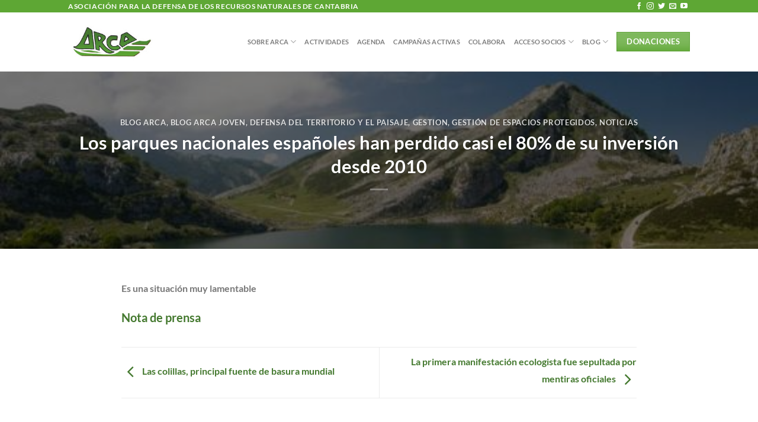

--- FILE ---
content_type: text/html; charset=UTF-8
request_url: https://arcacantabria.org/los-parques-nacionales-espanoles-han-perdido-casi-el-80-de-su-inversion-desde-2010/
body_size: 15671
content:
<!DOCTYPE html>
<html lang="es" class="loading-site no-js">
<head>
	<meta charset="UTF-8" />
	<link rel="profile" href="http://gmpg.org/xfn/11" />
	<link rel="pingback" href="https://arcacantabria.org/xmlrpc.php" />

	<script>(function(html){html.className = html.className.replace(/\bno-js\b/,'js')})(document.documentElement);</script>
<title>Los parques nacionales españoles han perdido casi el 80% de su inversión desde 2010 &#8211; ARCA Cantabria</title>
<meta name='robots' content='max-image-preview:large' />
<meta name="viewport" content="width=device-width, initial-scale=1" />
<script>
dataLayer = [{"title":"Los parques nacionales espa\u00f1oles han perdido casi el 80% de su inversi\u00f3n desde 2010","author":"JMCFernandez","wordcount":9,"logged_in":"false","page_id":2510,"post_date":"2019-11-17 19:05:07","post_type":"post"}];
</script>
<!-- Google Tag Manager -->
<script>(function(w,d,s,l,i){w[l]=w[l]||[];w[l].push({'gtm.start':
new Date().getTime(),event:'gtm.js'});var f=d.getElementsByTagName(s)[0],
j=d.createElement(s),dl=l!='dataLayer'?'&l='+l:'';j.async=true;j.src=
'https://www.googletagmanager.com/gtm.js?id='+i+dl;f.parentNode.insertBefore(j,f);
})(window,document,'script','dataLayer','GTM-M6ZWLQZ');</script>
<!-- End Google Tag Manager -->
<link rel='prefetch' href='https://arcacantabria.org/wp-content/themes/flatsome/assets/js/flatsome.js?ver=e1ad26bd5672989785e1' />
<link rel='prefetch' href='https://arcacantabria.org/wp-content/themes/flatsome/assets/js/chunk.slider.js?ver=3.19.12' />
<link rel='prefetch' href='https://arcacantabria.org/wp-content/themes/flatsome/assets/js/chunk.popups.js?ver=3.19.12' />
<link rel='prefetch' href='https://arcacantabria.org/wp-content/themes/flatsome/assets/js/chunk.tooltips.js?ver=3.19.12' />
<link rel="alternate" type="application/rss+xml" title="ARCA Cantabria &raquo; Feed" href="https://arcacantabria.org/feed/" />
<link rel="alternate" type="application/rss+xml" title="ARCA Cantabria &raquo; Feed de los comentarios" href="https://arcacantabria.org/comments/feed/" />
<link rel="alternate" title="oEmbed (JSON)" type="application/json+oembed" href="https://arcacantabria.org/wp-json/oembed/1.0/embed?url=https%3A%2F%2Farcacantabria.org%2Flos-parques-nacionales-espanoles-han-perdido-casi-el-80-de-su-inversion-desde-2010%2F" />
<link rel="alternate" title="oEmbed (XML)" type="text/xml+oembed" href="https://arcacantabria.org/wp-json/oembed/1.0/embed?url=https%3A%2F%2Farcacantabria.org%2Flos-parques-nacionales-espanoles-han-perdido-casi-el-80-de-su-inversion-desde-2010%2F&#038;format=xml" />
<style id='wp-img-auto-sizes-contain-inline-css' type='text/css'>
img:is([sizes=auto i],[sizes^="auto," i]){contain-intrinsic-size:3000px 1500px}
/*# sourceURL=wp-img-auto-sizes-contain-inline-css */
</style>
<link rel='stylesheet' id='mec-select2-style-css' href='https://arcacantabria.org/wp-content/plugins/modern-events-calendar-lite/assets/packages/select2/select2.min.css?ver=6.5.6' type='text/css' media='all' />
<link rel='stylesheet' id='mec-font-icons-css' href='https://arcacantabria.org/wp-content/plugins/modern-events-calendar-lite/assets/css/iconfonts.css?ver=6.9' type='text/css' media='all' />
<link rel='stylesheet' id='mec-frontend-style-css' href='https://arcacantabria.org/wp-content/plugins/modern-events-calendar-lite/assets/css/frontend.min.css?ver=6.5.6' type='text/css' media='all' />
<link rel='stylesheet' id='mec-tooltip-style-css' href='https://arcacantabria.org/wp-content/plugins/modern-events-calendar-lite/assets/packages/tooltip/tooltip.css?ver=6.9' type='text/css' media='all' />
<link rel='stylesheet' id='mec-tooltip-shadow-style-css' href='https://arcacantabria.org/wp-content/plugins/modern-events-calendar-lite/assets/packages/tooltip/tooltipster-sideTip-shadow.min.css?ver=6.9' type='text/css' media='all' />
<link rel='stylesheet' id='featherlight-css' href='https://arcacantabria.org/wp-content/plugins/modern-events-calendar-lite/assets/packages/featherlight/featherlight.css?ver=6.9' type='text/css' media='all' />
<link rel='stylesheet' id='mec-lity-style-css' href='https://arcacantabria.org/wp-content/plugins/modern-events-calendar-lite/assets/packages/lity/lity.min.css?ver=6.9' type='text/css' media='all' />
<link rel='stylesheet' id='mec-general-calendar-style-css' href='https://arcacantabria.org/wp-content/plugins/modern-events-calendar-lite/assets/css/mec-general-calendar.css?ver=6.9' type='text/css' media='all' />
<style id='wp-emoji-styles-inline-css' type='text/css'>

	img.wp-smiley, img.emoji {
		display: inline !important;
		border: none !important;
		box-shadow: none !important;
		height: 1em !important;
		width: 1em !important;
		margin: 0 0.07em !important;
		vertical-align: -0.1em !important;
		background: none !important;
		padding: 0 !important;
	}
/*# sourceURL=wp-emoji-styles-inline-css */
</style>
<link rel='stylesheet' id='af-fontawesome-css' href='https://arcacantabria.org/wp-content/plugins/asgaros-forum/libs/fontawesome/css/all.min.css?ver=3.3.0' type='text/css' media='all' />
<link rel='stylesheet' id='af-fontawesome-compat-v4-css' href='https://arcacantabria.org/wp-content/plugins/asgaros-forum/libs/fontawesome/css/v4-shims.min.css?ver=3.3.0' type='text/css' media='all' />
<link rel='stylesheet' id='af-widgets-css' href='https://arcacantabria.org/wp-content/plugins/asgaros-forum/skin/widgets.css?ver=3.3.0' type='text/css' media='all' />
<link rel='stylesheet' id='wpdm-fonticon-css' href='https://arcacantabria.org/wp-content/plugins/download-manager/assets/wpdm-iconfont/css/wpdm-icons.css?ver=6.9' type='text/css' media='all' />
<link rel='stylesheet' id='wpdm-front-css' href='https://arcacantabria.org/wp-content/plugins/download-manager/assets/css/front.min.css?ver=3.3.46' type='text/css' media='all' />
<link rel='stylesheet' id='wpdm-front-dark-css' href='https://arcacantabria.org/wp-content/plugins/download-manager/assets/css/front-dark.min.css?ver=3.3.46' type='text/css' media='all' />
<link rel='stylesheet' id='formcraft-common-css' href='https://arcacantabria.org/wp-content/plugins/formcraft3/dist/formcraft-common.css?ver=3.8.22' type='text/css' media='all' />
<link rel='stylesheet' id='formcraft-form-css' href='https://arcacantabria.org/wp-content/plugins/formcraft3/dist/form.css?ver=3.8.22' type='text/css' media='all' />
<link rel='stylesheet' id='wp-show-posts-css' href='https://arcacantabria.org/wp-content/plugins/wp-show-posts/css/wp-show-posts-min.css?ver=1.1.6' type='text/css' media='all' />
<link rel='stylesheet' id='flatsome-main-css' href='https://arcacantabria.org/wp-content/themes/flatsome/assets/css/flatsome.css?ver=3.19.12' type='text/css' media='all' />
<style id='flatsome-main-inline-css' type='text/css'>
@font-face {
				font-family: "fl-icons";
				font-display: block;
				src: url(https://arcacantabria.org/wp-content/themes/flatsome/assets/css/icons/fl-icons.eot?v=3.19.12);
				src:
					url(https://arcacantabria.org/wp-content/themes/flatsome/assets/css/icons/fl-icons.eot#iefix?v=3.19.12) format("embedded-opentype"),
					url(https://arcacantabria.org/wp-content/themes/flatsome/assets/css/icons/fl-icons.woff2?v=3.19.12) format("woff2"),
					url(https://arcacantabria.org/wp-content/themes/flatsome/assets/css/icons/fl-icons.ttf?v=3.19.12) format("truetype"),
					url(https://arcacantabria.org/wp-content/themes/flatsome/assets/css/icons/fl-icons.woff?v=3.19.12) format("woff"),
					url(https://arcacantabria.org/wp-content/themes/flatsome/assets/css/icons/fl-icons.svg?v=3.19.12#fl-icons) format("svg");
			}
/*# sourceURL=flatsome-main-inline-css */
</style>
<link rel='stylesheet' id='flatsome-style-css' href='https://arcacantabria.org/wp-content/themes/flatsome-child/style.css?ver=3.0' type='text/css' media='all' />
<script type="text/javascript">
            window._nslDOMReady = (function () {
                const executedCallbacks = new Set();
            
                return function (callback) {
                    /**
                    * Third parties might dispatch DOMContentLoaded events, so we need to ensure that we only run our callback once!
                    */
                    if (executedCallbacks.has(callback)) return;
            
                    const wrappedCallback = function () {
                        if (executedCallbacks.has(callback)) return;
                        executedCallbacks.add(callback);
                        callback();
                    };
            
                    if (document.readyState === "complete" || document.readyState === "interactive") {
                        wrappedCallback();
                    } else {
                        document.addEventListener("DOMContentLoaded", wrappedCallback);
                    }
                };
            })();
        </script><script type="text/javascript" src="https://arcacantabria.org/wp-includes/js/jquery/jquery.min.js?ver=3.7.1" id="jquery-core-js"></script>
<script type="text/javascript" src="https://arcacantabria.org/wp-includes/js/jquery/jquery-migrate.min.js?ver=3.4.1" id="jquery-migrate-js"></script>
<script type="text/javascript" src="https://arcacantabria.org/wp-content/plugins/modern-events-calendar-lite/assets/js/mec-general-calendar.js?ver=6.5.6" id="mec-general-calendar-script-js"></script>
<script type="text/javascript" id="mec-frontend-script-js-extra">
/* <![CDATA[ */
var mecdata = {"day":"d\u00eda","days":"d\u00edas","hour":"hora","hours":"horas","minute":"minuto","minutes":"minutos","second":"segundo","seconds":"segundos","elementor_edit_mode":"no","recapcha_key":"","ajax_url":"https://arcacantabria.org/wp-admin/admin-ajax.php","fes_nonce":"8d86b51b40","current_year":"2026","current_month":"01","datepicker_format":"yy-mm-dd&Y-m-d"};
//# sourceURL=mec-frontend-script-js-extra
/* ]]> */
</script>
<script type="text/javascript" src="https://arcacantabria.org/wp-content/plugins/modern-events-calendar-lite/assets/js/frontend.js?ver=6.5.6" id="mec-frontend-script-js"></script>
<script type="text/javascript" src="https://arcacantabria.org/wp-content/plugins/modern-events-calendar-lite/assets/js/events.js?ver=6.5.6" id="mec-events-script-js"></script>
<script type="text/javascript" src="https://arcacantabria.org/wp-content/plugins/download-manager/assets/js/wpdm.min.js?ver=6.9" id="wpdm-frontend-js-js"></script>
<script type="text/javascript" id="wpdm-frontjs-js-extra">
/* <![CDATA[ */
var wpdm_url = {"home":"https://arcacantabria.org/","site":"https://arcacantabria.org/","ajax":"https://arcacantabria.org/wp-admin/admin-ajax.php"};
var wpdm_js = {"spinner":"\u003Ci class=\"wpdm-icon wpdm-sun wpdm-spin\"\u003E\u003C/i\u003E","client_id":"24bc8c32647f024494c4d362d575c7db"};
var wpdm_strings = {"pass_var":"\u00a1Contrase\u00f1a verificada!","pass_var_q":"Haz clic en el bot\u00f3n siguiente para iniciar la descarga.","start_dl":"Iniciar descarga"};
//# sourceURL=wpdm-frontjs-js-extra
/* ]]> */
</script>
<script type="text/javascript" src="https://arcacantabria.org/wp-content/plugins/download-manager/assets/js/front.min.js?ver=3.3.46" id="wpdm-frontjs-js"></script>
<link rel="https://api.w.org/" href="https://arcacantabria.org/wp-json/" /><link rel="alternate" title="JSON" type="application/json" href="https://arcacantabria.org/wp-json/wp/v2/posts/2510" /><link rel="EditURI" type="application/rsd+xml" title="RSD" href="https://arcacantabria.org/xmlrpc.php?rsd" />
<meta name="generator" content="WordPress 6.9" />
<link rel="canonical" href="https://arcacantabria.org/los-parques-nacionales-espanoles-han-perdido-casi-el-80-de-su-inversion-desde-2010/" />
<link rel='shortlink' href='https://arcacantabria.org/?p=2510' />

	<script type="text/javascript">var ajaxurl = 'https://arcacantabria.org/wp-admin/admin-ajax.php';</script>

<link rel="icon" href="https://arcacantabria.org/wp-content/uploads/2019/11/cropped-ARCA2-e1573689625552-32x32.jpg" sizes="32x32" />
<link rel="icon" href="https://arcacantabria.org/wp-content/uploads/2019/11/cropped-ARCA2-e1573689625552-192x192.jpg" sizes="192x192" />
<link rel="apple-touch-icon" href="https://arcacantabria.org/wp-content/uploads/2019/11/cropped-ARCA2-e1573689625552-180x180.jpg" />
<meta name="msapplication-TileImage" content="https://arcacantabria.org/wp-content/uploads/2019/11/cropped-ARCA2-e1573689625552-270x270.jpg" />
<style id="custom-css" type="text/css">:root {--primary-color: #5ea734;--fs-color-primary: #5ea734;--fs-color-secondary: #d26e4b;--fs-color-success: #d1e11d;--fs-color-alert: #b20000;--fs-experimental-link-color: #44792f;--fs-experimental-link-color-hover: #111;}.tooltipster-base {--tooltip-color: #fff;--tooltip-bg-color: #000;}.off-canvas-right .mfp-content, .off-canvas-left .mfp-content {--drawer-width: 300px;}.header-main{height: 100px}#logo img{max-height: 100px}#logo{width:150px;}.header-top{min-height: 20px}.transparent .header-main{height: 90px}.transparent #logo img{max-height: 90px}.has-transparent + .page-title:first-of-type,.has-transparent + #main > .page-title,.has-transparent + #main > div > .page-title,.has-transparent + #main .page-header-wrapper:first-of-type .page-title{padding-top: 120px;}.header.show-on-scroll,.stuck .header-main{height:70px!important}.stuck #logo img{max-height: 70px!important}.header-bottom {background-color: #f1f1f1}@media (max-width: 549px) {.header-main{height: 70px}#logo img{max-height: 70px}}body{font-family: Lato, sans-serif;}body {font-weight: 400;font-style: normal;}.nav > li > a {font-family: Lato, sans-serif;}.mobile-sidebar-levels-2 .nav > li > ul > li > a {font-family: Lato, sans-serif;}.nav > li > a,.mobile-sidebar-levels-2 .nav > li > ul > li > a {font-weight: 700;font-style: normal;}h1,h2,h3,h4,h5,h6,.heading-font, .off-canvas-center .nav-sidebar.nav-vertical > li > a{font-family: Lato, sans-serif;}h1,h2,h3,h4,h5,h6,.heading-font,.banner h1,.banner h2 {font-weight: 700;font-style: normal;}.alt-font{font-family: "Dancing Script", sans-serif;}.alt-font {font-weight: 400!important;font-style: normal!important;}.nav-vertical-fly-out > li + li {border-top-width: 1px; border-top-style: solid;}/* Custom CSS */.single-mec-events .mec-single-event-category{display: none !important;}.label-new.menu-item > a:after{content:"Nuevo";}.label-hot.menu-item > a:after{content:"Caliente";}.label-sale.menu-item > a:after{content:"Oferta";}.label-popular.menu-item > a:after{content:"Populares";}</style>		<style type="text/css" id="wp-custom-css">
			.btn-menu a{
	background: #b7ff05;
	padding:10px;
	border-radius: 5px;
	color:white;
}

.from_the_blog_excerpt {display: none !important;}

.archive .format-standard .entry-category,
.archive .format-standard .entry-content,
.archive .format-standard .entry-meta {display: none;}


.archive .format-standard{border: none !important; margin-bottom: 50px;}

.archive .format-standard .entry-image img{max-height: 300px;}

.arcahistoria-list{list-style-type: square; background: #f4f4f4; border:1px solid #5ea734; padding: 15px;}
.arcahistoria-list li{margin-bottom: 25px;}
.arcahistoria-list ul li{margin-bottom: 5px; list-style: square}
.arcahistoria-list li::marker{color:#5ea734;  font-size: 18px; font-weight: bold;}

/* Eventos*/

@media(max-width: 768px){
	.mec-container{
		padding: 15px;
		width: 100% !important;
	}
	
	.mec-container .row{
		margin: 0 !important;
		width: 100% !important;
	}
	
	.mec-wrap .col-md-8{
	width: 100% !important;
	max-width: 100%;
	}
	
	.mec-single-event .mec-event-meta dd a{
		word-wrap: anywhere;
	}
	
	.mec-event-meta{
		margin: 25px 0px;
		padding: 0 !important;
		border: 0 !important;
	}		</style>
		<style id="kirki-inline-styles">/* latin-ext */
@font-face {
  font-family: 'Lato';
  font-style: normal;
  font-weight: 700;
  font-display: swap;
  src: url(https://arcacantabria.org/wp-content/fonts/lato/S6u9w4BMUTPHh6UVSwaPGR_p.woff2) format('woff2');
  unicode-range: U+0100-02BA, U+02BD-02C5, U+02C7-02CC, U+02CE-02D7, U+02DD-02FF, U+0304, U+0308, U+0329, U+1D00-1DBF, U+1E00-1E9F, U+1EF2-1EFF, U+2020, U+20A0-20AB, U+20AD-20C0, U+2113, U+2C60-2C7F, U+A720-A7FF;
}
/* latin */
@font-face {
  font-family: 'Lato';
  font-style: normal;
  font-weight: 700;
  font-display: swap;
  src: url(https://arcacantabria.org/wp-content/fonts/lato/S6u9w4BMUTPHh6UVSwiPGQ.woff2) format('woff2');
  unicode-range: U+0000-00FF, U+0131, U+0152-0153, U+02BB-02BC, U+02C6, U+02DA, U+02DC, U+0304, U+0308, U+0329, U+2000-206F, U+20AC, U+2122, U+2191, U+2193, U+2212, U+2215, U+FEFF, U+FFFD;
}/* vietnamese */
@font-face {
  font-family: 'Dancing Script';
  font-style: normal;
  font-weight: 400;
  font-display: swap;
  src: url(https://arcacantabria.org/wp-content/fonts/dancing-script/If2cXTr6YS-zF4S-kcSWSVi_sxjsohD9F50Ruu7BMSo3Rep8ltA.woff2) format('woff2');
  unicode-range: U+0102-0103, U+0110-0111, U+0128-0129, U+0168-0169, U+01A0-01A1, U+01AF-01B0, U+0300-0301, U+0303-0304, U+0308-0309, U+0323, U+0329, U+1EA0-1EF9, U+20AB;
}
/* latin-ext */
@font-face {
  font-family: 'Dancing Script';
  font-style: normal;
  font-weight: 400;
  font-display: swap;
  src: url(https://arcacantabria.org/wp-content/fonts/dancing-script/If2cXTr6YS-zF4S-kcSWSVi_sxjsohD9F50Ruu7BMSo3ROp8ltA.woff2) format('woff2');
  unicode-range: U+0100-02BA, U+02BD-02C5, U+02C7-02CC, U+02CE-02D7, U+02DD-02FF, U+0304, U+0308, U+0329, U+1D00-1DBF, U+1E00-1E9F, U+1EF2-1EFF, U+2020, U+20A0-20AB, U+20AD-20C0, U+2113, U+2C60-2C7F, U+A720-A7FF;
}
/* latin */
@font-face {
  font-family: 'Dancing Script';
  font-style: normal;
  font-weight: 400;
  font-display: swap;
  src: url(https://arcacantabria.org/wp-content/fonts/dancing-script/If2cXTr6YS-zF4S-kcSWSVi_sxjsohD9F50Ruu7BMSo3Sup8.woff2) format('woff2');
  unicode-range: U+0000-00FF, U+0131, U+0152-0153, U+02BB-02BC, U+02C6, U+02DA, U+02DC, U+0304, U+0308, U+0329, U+2000-206F, U+20AC, U+2122, U+2191, U+2193, U+2212, U+2215, U+FEFF, U+FFFD;
}</style><meta name="generator" content="WordPress Download Manager 3.3.46" />
<style type="text/css">.mec-wrap, .mec-wrap div:not([class^="elementor-"]), .lity-container, .mec-wrap h1, .mec-wrap h2, .mec-wrap h3, .mec-wrap h4, .mec-wrap h5, .mec-wrap h6, .entry-content .mec-wrap h1, .entry-content .mec-wrap h2, .entry-content .mec-wrap h3, .entry-content .mec-wrap h4, .entry-content .mec-wrap h5, .entry-content .mec-wrap h6, .mec-wrap .mec-totalcal-box input[type="submit"], .mec-wrap .mec-totalcal-box .mec-totalcal-view span, .mec-agenda-event-title a, .lity-content .mec-events-meta-group-booking select, .lity-content .mec-book-ticket-variation h5, .lity-content .mec-events-meta-group-booking input[type="number"], .lity-content .mec-events-meta-group-booking input[type="text"], .lity-content .mec-events-meta-group-booking input[type="email"],.mec-organizer-item a, .mec-single-event .mec-events-meta-group-booking ul.mec-book-tickets-container li.mec-book-ticket-container label { font-family: "Montserrat", -apple-system, BlinkMacSystemFont, "Segoe UI", Roboto, sans-serif;}.mec-event-content p, .mec-search-bar-result .mec-event-detail{ font-family: Roboto, sans-serif;} .mec-wrap .mec-totalcal-box input, .mec-wrap .mec-totalcal-box select, .mec-checkboxes-search .mec-searchbar-category-wrap, .mec-wrap .mec-totalcal-box .mec-totalcal-view span { font-family: "Roboto", Helvetica, Arial, sans-serif; }.mec-event-grid-modern .event-grid-modern-head .mec-event-day, .mec-event-list-minimal .mec-time-details, .mec-event-list-minimal .mec-event-detail, .mec-event-list-modern .mec-event-detail, .mec-event-grid-minimal .mec-time-details, .mec-event-grid-minimal .mec-event-detail, .mec-event-grid-simple .mec-event-detail, .mec-event-cover-modern .mec-event-place, .mec-event-cover-clean .mec-event-place, .mec-calendar .mec-event-article .mec-localtime-details div, .mec-calendar .mec-event-article .mec-event-detail, .mec-calendar.mec-calendar-daily .mec-calendar-d-top h2, .mec-calendar.mec-calendar-daily .mec-calendar-d-top h3, .mec-toggle-item-col .mec-event-day, .mec-weather-summary-temp { font-family: "Roboto", sans-serif; } .mec-fes-form, .mec-fes-list, .mec-fes-form input, .mec-event-date .mec-tooltip .box, .mec-event-status .mec-tooltip .box, .ui-datepicker.ui-widget, .mec-fes-form button[type="submit"].mec-fes-sub-button, .mec-wrap .mec-timeline-events-container p, .mec-wrap .mec-timeline-events-container h4, .mec-wrap .mec-timeline-events-container div, .mec-wrap .mec-timeline-events-container a, .mec-wrap .mec-timeline-events-container span { font-family: -apple-system, BlinkMacSystemFont, "Segoe UI", Roboto, sans-serif !important; }</style>                <style>
        /* WPDM Link Template Styles */        </style>
                <style>

            :root {
                --color-primary: #4a8eff;
                --color-primary-rgb: 74, 142, 255;
                --color-primary-hover: #5998ff;
                --color-primary-active: #3281ff;
                --clr-sec: #6c757d;
                --clr-sec-rgb: 108, 117, 125;
                --clr-sec-hover: #6c757d;
                --clr-sec-active: #6c757d;
                --color-secondary: #6c757d;
                --color-secondary-rgb: 108, 117, 125;
                --color-secondary-hover: #6c757d;
                --color-secondary-active: #6c757d;
                --color-success: #018e11;
                --color-success-rgb: 1, 142, 17;
                --color-success-hover: #0aad01;
                --color-success-active: #0c8c01;
                --color-info: #2CA8FF;
                --color-info-rgb: 44, 168, 255;
                --color-info-hover: #2CA8FF;
                --color-info-active: #2CA8FF;
                --color-warning: #FFB236;
                --color-warning-rgb: 255, 178, 54;
                --color-warning-hover: #FFB236;
                --color-warning-active: #FFB236;
                --color-danger: #ff5062;
                --color-danger-rgb: 255, 80, 98;
                --color-danger-hover: #ff5062;
                --color-danger-active: #ff5062;
                --color-green: #30b570;
                --color-blue: #0073ff;
                --color-purple: #8557D3;
                --color-red: #ff5062;
                --color-muted: rgba(69, 89, 122, 0.6);
                --wpdm-font: "Sen", -apple-system, BlinkMacSystemFont, "Segoe UI", Roboto, Helvetica, Arial, sans-serif, "Apple Color Emoji", "Segoe UI Emoji", "Segoe UI Symbol";
            }

            .wpdm-download-link.btn.btn-primary {
                border-radius: 4px;
            }


        </style>
        <link rel='stylesheet' id='so-css-flatsome-css' href='https://arcacantabria.org/wp-content/uploads/so-css/so-css-flatsome.css?ver=1573595484' type='text/css' media='all' />
<meta name="generator" content="WP Rocket 3.20.2" data-wpr-features="wpr_preload_links wpr_desktop" /></head>

<body class="bp-nouveau wp-singular post-template-default single single-post postid-2510 single-format-standard wp-theme-flatsome wp-child-theme-flatsome-child lightbox nav-dropdown-has-arrow nav-dropdown-has-shadow nav-dropdown-has-border">

<!-- Google Tag Manager (noscript) -->
<noscript><iframe src="https://www.googletagmanager.com/ns.html?id=GTM-M6ZWLQZ" height="0" width="0" style="display:none;visibility:hidden"></iframe></noscript>
<!-- End Google Tag Manager (noscript) -->
<a class="skip-link screen-reader-text" href="#main">Saltar al contenido</a>

<div data-rocket-location-hash="99bb46786fd5bd31bcd7bdc067ad247a" id="wrapper">

	
	<header data-rocket-location-hash="8cd2ef760cf5956582d03e973259bc0e" id="header" class="header has-sticky sticky-jump">
		<div data-rocket-location-hash="d53b06ca13945ed03e70ba4a94347bcf" class="header-wrapper">
			<div id="top-bar" class="header-top hide-for-sticky nav-dark">
    <div class="flex-row container">
      <div class="flex-col hide-for-medium flex-left">
          <ul class="nav nav-left medium-nav-center nav-small  nav-divided">
              <li class="html custom html_topbar_left"><strong class="uppercase">Asociación para la Defensa de los Recursos Naturales  de Cantabria </strong></li>          </ul>
      </div>

      <div class="flex-col hide-for-medium flex-center">
          <ul class="nav nav-center nav-small  nav-divided">
                        </ul>
      </div>

      <div class="flex-col hide-for-medium flex-right">
         <ul class="nav top-bar-nav nav-right nav-small  nav-divided">
              <li class="html header-social-icons ml-0">
	<div class="social-icons follow-icons" ><a href="https://www.facebook.com/ARCA-120408514713202/" target="_blank" data-label="Facebook" class="icon plain facebook tooltip" title="Síguenos en Facebook" aria-label="Síguenos en Facebook" rel="noopener nofollow" ><i class="icon-facebook" ></i></a><a href="https://www.instagram.com/arcacantabria/?hl=es" target="_blank" data-label="Instagram" class="icon plain instagram tooltip" title="Síguenos en Instagram" aria-label="Síguenos en Instagram" rel="noopener nofollow" ><i class="icon-instagram" ></i></a><a href="https://twitter.com/ArcaCantabria" data-label="Twitter" target="_blank" class="icon plain twitter tooltip" title="Síguenos en Twitter" aria-label="Síguenos en Twitter" rel="noopener nofollow" ><i class="icon-twitter" ></i></a><a href="mailto:info@arcacantabria.org" data-label="E-mail" target="_blank" class="icon plain email tooltip" title="Envíanos un email" aria-label="Envíanos un email" rel="nofollow noopener" ><i class="icon-envelop" ></i></a><a href="https://www.youtube.com/channel/UC7pOdnOlb2wW2HYLuY2_2Cg" data-label="YouTube" target="_blank" class="icon plain youtube tooltip" title="Síguenos en Youtube" aria-label="Síguenos en Youtube" rel="noopener nofollow" ><i class="icon-youtube" ></i></a></div></li>
          </ul>
      </div>

            <div class="flex-col show-for-medium flex-grow">
          <ul class="nav nav-center nav-small mobile-nav  nav-divided">
              <li class="html custom html_topbar_left"><strong class="uppercase">Asociación para la Defensa de los Recursos Naturales  de Cantabria </strong></li>          </ul>
      </div>
      
    </div>
</div>
<div id="masthead" class="header-main ">
      <div class="header-inner flex-row container logo-left medium-logo-center" role="navigation">

          <!-- Logo -->
          <div id="logo" class="flex-col logo">
            
<!-- Header logo -->
<a href="https://arcacantabria.org/" title="ARCA Cantabria - Asociación para la Defensa de los Recursos de Cantabria" rel="home">
		<img width="220" height="100" src="https://arcacantabria.org/wp-content/uploads/2019/04/logotipo-arca-asociacio-defensa-recursos-naturales-cantabria.jpg" class="header_logo header-logo" alt="ARCA Cantabria"/><img  width="220" height="100" src="https://arcacantabria.org/wp-content/uploads/2019/04/logotipo-arca-asociacio-defensa-recursos-naturales-cantabria.jpg" class="header-logo-dark" alt="ARCA Cantabria"/></a>
          </div>

          <!-- Mobile Left Elements -->
          <div class="flex-col show-for-medium flex-left">
            <ul class="mobile-nav nav nav-left ">
              <li class="nav-icon has-icon">
  		<a href="#" data-open="#main-menu" data-pos="left" data-bg="main-menu-overlay" data-color="" class="is-small" aria-label="Menú" aria-controls="main-menu" aria-expanded="false">

		  <i class="icon-menu" ></i>
		  		</a>
	</li>
            </ul>
          </div>

          <!-- Left Elements -->
          <div class="flex-col hide-for-medium flex-left
            flex-grow">
            <ul class="header-nav header-nav-main nav nav-left  nav-line-bottom nav-size-small nav-uppercase" >
                          </ul>
          </div>

          <!-- Right Elements -->
          <div class="flex-col hide-for-medium flex-right">
            <ul class="header-nav header-nav-main nav nav-right  nav-line-bottom nav-size-small nav-uppercase">
              <li id="menu-item-3595" class="menu-item menu-item-type-custom menu-item-object-custom menu-item-has-children menu-item-3595 menu-item-design-default has-dropdown"><a href="#" class="nav-top-link" aria-expanded="false" aria-haspopup="menu">Sobre Arca<i class="icon-angle-down" ></i></a>
<ul class="sub-menu nav-dropdown nav-dropdown-default">
	<li id="menu-item-263" class="menu-item menu-item-type-post_type menu-item-object-page menu-item-263"><a href="https://arcacantabria.org/quienes-somos/">Quienes Somos</a></li>
	<li id="menu-item-3450" class="menu-item menu-item-type-post_type menu-item-object-page menu-item-3450"><a href="https://arcacantabria.org/colabora/">¿Como ser Socio?</a></li>
	<li id="menu-item-291" class="menu-item menu-item-type-post_type menu-item-object-page menu-item-291"><a href="https://arcacantabria.org/quienes-somos/como-trabajamos/">Como Trabajamos</a></li>
	<li id="menu-item-317" class="menu-item menu-item-type-post_type menu-item-object-page menu-item-317"><a href="https://arcacantabria.org/en-que-trabajamos/">En que Trabajamos</a></li>
	<li id="menu-item-2781" class="menu-item menu-item-type-post_type menu-item-object-page menu-item-2781"><a href="https://arcacantabria.org/transparencia/">Transparencia</a></li>
</ul>
</li>
<li id="menu-item-261" class="menu-item menu-item-type-post_type menu-item-object-page menu-item-261 menu-item-design-default"><a href="https://arcacantabria.org/actividad-medioambiente-ecologismo-cantabria/" class="nav-top-link">Actividades</a></li>
<li id="menu-item-314" class="menu-item menu-item-type-post_type menu-item-object-page menu-item-314 menu-item-design-default"><a href="https://arcacantabria.org/agenda/" class="nav-top-link">Agenda</a></li>
<li id="menu-item-3290" class="menu-item menu-item-type-post_type menu-item-object-page menu-item-3290 menu-item-design-default"><a href="https://arcacantabria.org/campanas-ecologismo-cantabria-arca-medioambiente/" class="nav-top-link">Campañas Activas</a></li>
<li id="menu-item-3451" class="menu-item menu-item-type-post_type menu-item-object-page menu-item-3451 menu-item-design-default"><a href="https://arcacantabria.org/colabora/" class="nav-top-link">Colabora</a></li>
<li id="menu-item-934" class="menu-item menu-item-type-custom menu-item-object-custom menu-item-has-children menu-item-934 menu-item-design-default has-dropdown"><a href="#" class="nav-top-link" aria-expanded="false" aria-haspopup="menu">Acceso Socios<i class="icon-angle-down" ></i></a>
<ul class="sub-menu nav-dropdown nav-dropdown-default">
	<li id="menu-item-939" class="bp-menu bp-login-nav menu-item menu-item-type-custom menu-item-object-custom menu-item-939"><a href="https://arcacantabria.org/wp-login.php?redirect_to=https%3A%2F%2Farcacantabria.org%2Flos-parques-nacionales-espanoles-han-perdido-casi-el-80-de-su-inversion-desde-2010%2F">Identifícate</a></li>
	<li id="menu-item-940" class="bp-menu bp-register-nav menu-item menu-item-type-custom menu-item-object-custom menu-item-940"><a href="https://arcacantabria.org/registro/">Registro</a></li>
</ul>
</li>
<li id="menu-item-2458" class="menu-item menu-item-type-custom menu-item-object-custom menu-item-has-children menu-item-2458 menu-item-design-default has-dropdown"><a href="#" class="nav-top-link" aria-expanded="false" aria-haspopup="menu">BLOG<i class="icon-angle-down" ></i></a>
<ul class="sub-menu nav-dropdown nav-dropdown-default">
	<li id="menu-item-3523" class="menu-item menu-item-type-post_type menu-item-object-page menu-item-3523"><a href="https://arcacantabria.org/blog-arca/">El Blog de Arca</a></li>
	<li id="menu-item-3522" class="menu-item menu-item-type-post_type menu-item-object-page menu-item-3522"><a href="https://arcacantabria.org/blog-arca-joven/">El Blog de Arca Joven</a></li>
</ul>
</li>
<li class="html header-button-2">
	<div class="header-button">
		<a href="https://arcacantabria.org/haz-un-donativo/" class="button primary is-shade"  >
		<span>DONACIONES</span>
	</a>
	</div>
</li>
            </ul>
          </div>

          <!-- Mobile Right Elements -->
          <div class="flex-col show-for-medium flex-right">
            <ul class="mobile-nav nav nav-right ">
              <li class="html header-button-2">
	<div class="header-button">
		<a href="https://arcacantabria.org/haz-un-donativo/" class="button primary is-shade"  >
		<span>DONACIONES</span>
	</a>
	</div>
</li>
            </ul>
          </div>

      </div>

            <div class="container"><div class="top-divider full-width"></div></div>
      </div>

<div class="header-bg-container fill"><div class="header-bg-image fill"></div><div class="header-bg-color fill"></div></div>		</div>
	</header>

	  <div data-rocket-location-hash="eb0af9b023106a607a9f824150b1bdb7" class="page-title blog-featured-title featured-title no-overflow">

  	<div data-rocket-location-hash="b51c6353a9c87ca66ae1184d0789042e" class="page-title-bg fill">
  		  		<div class="title-bg fill bg-fill bg-top" style="background-image: url('https://arcacantabria.org/wp-content/uploads/2019/11/PN-Picos-de-Europa.jpg');" data-parallax-fade="true" data-parallax="-2" data-parallax-background data-parallax-container=".page-title"></div>
  		  		<div class="title-overlay fill" style="background-color: rgba(0,0,0,.5)"></div>
  	</div>

  	<div data-rocket-location-hash="4e053a0499dd7dfef1ab85b3bdcc1c9c" class="page-title-inner container  flex-row  dark is-large" style="min-height: 300px">
  	 	<div class="flex-col flex-center text-center">
  			<h6 class="entry-category is-xsmall"><a href="https://arcacantabria.org/categoria/blog-arca/" rel="category tag">Blog Arca</a>, <a href="https://arcacantabria.org/categoria/blog-arca-joven/" rel="category tag">Blog Arca Joven</a>, <a href="https://arcacantabria.org/categoria/defensa-del-territorio-y-el-paisaje/" rel="category tag">Defensa del territorio y el paisaje</a>, <a href="https://arcacantabria.org/categoria/gestion-de-espacios-protegidos/gestion/" rel="category tag">Gestion</a>, <a href="https://arcacantabria.org/categoria/gestion-de-espacios-protegidos/" rel="category tag">Gestión de espacios protegidos</a>, <a href="https://arcacantabria.org/categoria/noticias/" rel="category tag">Noticias</a></h6><h1 class="entry-title">Los parques nacionales españoles han perdido casi el 80% de su inversión desde 2010</h1><div class="entry-divider is-divider small"></div>
  	 	</div>
  	</div>
  </div>

	<main data-rocket-location-hash="769826cd46c26185db9257d11516a0a5" id="main" class="">

<div data-rocket-location-hash="42e16f3f366fb9dbda7be028f2674ad4" id="content" class="blog-wrapper blog-single page-wrapper">
	
<div class="row align-center">
	<div class="large-10 col">
	
	


<article id="post-2510" class="post-2510 post type-post status-publish format-standard has-post-thumbnail hentry category-blog-arca category-blog-arca-joven category-defensa-del-territorio-y-el-paisaje category-gestion category-gestion-de-espacios-protegidos category-noticias">
	<div class="article-inner ">
				<div class="entry-content single-page">

	<p>Es una situación muy lamentable</p>
<h3><a href="https://www.eldiario.es/sociedad/parques-nacionales-pedido-inversion_0_960654723.html" target="_blank" rel="noopener noreferrer">Nota de prensa</a></h3>

	
	</div>



        <nav role="navigation" id="nav-below" class="navigation-post">
	<div class="flex-row next-prev-nav bt bb">
		<div class="flex-col flex-grow nav-prev text-left">
			    <div class="nav-previous"><a href="https://arcacantabria.org/las-colillas-principal-fuente-de-basura-mundial/" rel="prev"><span class="hide-for-small"><i class="icon-angle-left" ></i></span> Las colillas, principal fuente de basura mundial</a></div>
		</div>
		<div class="flex-col flex-grow nav-next text-right">
			    <div class="nav-next"><a href="https://arcacantabria.org/la-primera-manifestacion-ecologista-fue-sepultada-por-mentiras-oficiales/" rel="next">La primera manifestación ecologista fue sepultada por mentiras oficiales <span class="hide-for-small"><i class="icon-angle-right" ></i></span></a></div>		</div>
	</div>

	    </nav>

    	</div>
</article>




<div id="comments" class="comments-area">

	
	
	
	
</div>
	</div>

</div>

</div>


</main>

<footer data-rocket-location-hash="00968873dca43715d82d26e587ee2416" id="footer" class="footer-wrapper">

	
<!-- FOOTER 1 -->

<!-- FOOTER 2 -->
<div data-rocket-location-hash="388c1e3d404b631ca5715ae23f3f7e2b" class="footer-widgets footer footer-2 dark">
		<div class="row dark large-columns-4 mb-0">
	   		
		<div id="block_widget-2" class="col pb-0 widget block_widget">
		<span class="widget-title">SOBRE NOSOTROS</span><div class="is-divider small"></div>
		<p>La Asociación para la Defensa de los Recursos Naturales de Cantabria, ARCA, nace en la primavera de 1.984 cuando un grupo de personas diversas, indignadas por el continuo aumento de las agresiones al medio natural de Cantabria, y la falta de respuesta de las instituciones, partidos políticos y movimientos sociales, consideraron necesario e inaplazable organizarse y hacer algo al respecto.</p>
<div class="social-icons follow-icons" ><a href="https://www.facebook.com/ARCA-120408514713202/" target="_blank" data-label="Facebook" class="icon button circle is-outline facebook tooltip" title="Síguenos en Facebook" aria-label="Síguenos en Facebook" rel="noopener nofollow" ><i class="icon-facebook" ></i></a><a href="https://www.instagram.com/arcacantabria/?hl=es" target="_blank" data-label="Instagram" class="icon button circle is-outline instagram tooltip" title="Síguenos en Instagram" aria-label="Síguenos en Instagram" rel="noopener nofollow" ><i class="icon-instagram" ></i></a><a href="https://twitter.com/ArcaCantabria" data-label="Twitter" target="_blank" class="icon button circle is-outline twitter tooltip" title="Síguenos en Twitter" aria-label="Síguenos en Twitter" rel="noopener nofollow" ><i class="icon-twitter" ></i></a><a href="mailto:info@arcacantabria.org" data-label="E-mail" target="_blank" class="icon button circle is-outline email tooltip" title="Envíanos un email" aria-label="Envíanos un email" rel="nofollow noopener" ><i class="icon-envelop" ></i></a><a href="https://www.youtube.com/channel/UC7pOdnOlb2wW2HYLuY2_2Cg" data-label="YouTube" target="_blank" class="icon button circle is-outline youtube tooltip" title="Síguenos en Youtube" aria-label="Síguenos en Youtube" rel="noopener nofollow" ><i class="icon-youtube" ></i></a></div>
		</div>
				<div id="flatsome_recent_posts-18" class="col pb-0 widget flatsome_recent_posts">		<span class="widget-title">ÚLTIMAS NOTICIAS</span><div class="is-divider small"></div>		<ul>		
		
		<li class="recent-blog-posts-li">
			<div class="flex-row recent-blog-posts align-top pt-half pb-half">
				<div class="flex-col mr-half">
					<div class="badge post-date badge-small badge-circle-inside">
							<div class="badge-inner bg-fill" >
                                								<span class="post-date-day">19</span><br>
								<span class="post-date-month is-xsmall">Ene</span>
                                							</div>
					</div>
				</div>
				<div class="flex-col flex-grow">
					  <a href="https://arcacantabria.org/presentamos-alegaciones-al-plan-del-area-de-desarrollo-rural-en-el-nucleo-de-potes/" title="Presentamos alegaciones al plan del ÁREA DE DESARROLLO RURAL en el NÚCLEO DE POTES">Presentamos alegaciones al plan del ÁREA DE DESARROLLO RURAL en el NÚCLEO DE POTES</a>
				   	  <span class="post_comments op-7 block is-xsmall"><span>Comentarios desactivados<span class="screen-reader-text"> en Presentamos alegaciones al plan del ÁREA DE DESARROLLO RURAL en el NÚCLEO DE POTES</span></span></span>
				</div>
			</div>
		</li>
		
		
		<li class="recent-blog-posts-li">
			<div class="flex-row recent-blog-posts align-top pt-half pb-half">
				<div class="flex-col mr-half">
					<div class="badge post-date badge-small badge-circle-inside">
							<div class="badge-inner bg-fill" >
                                								<span class="post-date-day">15</span><br>
								<span class="post-date-month is-xsmall">Nov</span>
                                							</div>
					</div>
				</div>
				<div class="flex-col flex-grow">
					  <a href="https://arcacantabria.org/presentamos-alegaciones-a-la-ordenanza-reguladora-de-la-zona-de-bajas-emisiones-del-municipio-de-santander/" title="PRESENTAMOS ALEGACIONES A LA ORDENANZA REGULADORA DE LA ZONA DE BAJAS  EMISIONES DEL MUNICIPIO DE SANTANDER">PRESENTAMOS ALEGACIONES A LA ORDENANZA REGULADORA DE LA ZONA DE BAJAS  EMISIONES DEL MUNICIPIO DE SANTANDER</a>
				   	  <span class="post_comments op-7 block is-xsmall"><span>Comentarios desactivados<span class="screen-reader-text"> en PRESENTAMOS ALEGACIONES A LA ORDENANZA REGULADORA DE LA ZONA DE BAJAS  EMISIONES DEL MUNICIPIO DE SANTANDER</span></span></span>
				</div>
			</div>
		</li>
		
		
		<li class="recent-blog-posts-li">
			<div class="flex-row recent-blog-posts align-top pt-half pb-half">
				<div class="flex-col mr-half">
					<div class="badge post-date badge-small badge-circle-inside">
							<div class="badge-inner bg-fill" >
                                								<span class="post-date-day">11</span><br>
								<span class="post-date-month is-xsmall">Nov</span>
                                							</div>
					</div>
				</div>
				<div class="flex-col flex-grow">
					  <a href="https://arcacantabria.org/presentamos-alegaciones-a-la-ampliacion-del-pctcan/" title="Presentamos alegaciones a la ampliación del PCTCAN">Presentamos alegaciones a la ampliación del PCTCAN</a>
				   	  <span class="post_comments op-7 block is-xsmall"><span>Comentarios desactivados<span class="screen-reader-text"> en Presentamos alegaciones a la ampliación del PCTCAN</span></span></span>
				</div>
			</div>
		</li>
		
		
		<li class="recent-blog-posts-li">
			<div class="flex-row recent-blog-posts align-top pt-half pb-half">
				<div class="flex-col mr-half">
					<div class="badge post-date badge-small badge-circle-inside">
							<div class="badge-inner bg-fill" >
                                								<span class="post-date-day">02</span><br>
								<span class="post-date-month is-xsmall">Oct</span>
                                							</div>
					</div>
				</div>
				<div class="flex-col flex-grow">
					  <a href="https://arcacantabria.org/5046-2/" title="Intervención de ARCA en la Comisión Parlamentaria de Fomento, Vivienda, Ordenación del Territorio y Medio Ambiente">Intervención de ARCA en la Comisión Parlamentaria de Fomento, Vivienda, Ordenación del Territorio y Medio Ambiente</a>
				   	  <span class="post_comments op-7 block is-xsmall"><span>Comentarios desactivados<span class="screen-reader-text"> en Intervención de ARCA en la Comisión Parlamentaria de Fomento, Vivienda, Ordenación del Territorio y Medio Ambiente</span></span></span>
				</div>
			</div>
		</li>
				</ul>		</div>
		<div id="block_widget-3" class="col pb-0 widget block_widget">
		<span class="widget-title">DONACIONES</span><div class="is-divider small"></div>
		En Arca sobrevivimos gracias a nuestros socios y simpatizantes.
Si cada persona que leyera este mensaje donara 5€ en este momento, podríamos seguir defendiendo los recursos naturales de Cantabria un año más. Si Arca es importante para ti, <strong>por favor, no lo dudes.</strong>

&nbsp;

&nbsp;
<p style="text-align: center;"><a href="https://arcacantabria.org/donaciones/" class="button secondary is-secondary is-medium box-shadow-3 expand"  style="border-radius:1px;">
		<span>Donaciones</span>
	</a>
</p>
&nbsp;
		</div>
		<div id="text-15" class="col pb-0 widget widget_text"><span class="widget-title">DOMICILIO</span><div class="is-divider small"></div>			<div class="textwidget"><p>Calle Francisco de Quevedo 21</p>
<p>39001 Santander</p>
<p>&nbsp;</p>
<h3>CONTACTO</h3>
<div class="textwidget">
<p>Apartado de Correos 421<br />
<a href="mailto:info@arcacantabria.org">info@arcacantabria.org</a></p>
</div>
</div>
		</div>		</div>
</div>



<div data-rocket-location-hash="d342b81aa882baaf052911e5ab89a432" class="absolute-footer dark medium-text-center small-text-center">
  <div class="container clearfix">

    
    <div class="footer-primary pull-left">
            <div class="copyright-footer">
        Copyright 2026 © <strong>Serseo Inbound Marketing & Black Storm E.C.</strong>      </div>
          </div>
  </div>
</div>

<a href="#top" class="back-to-top button icon invert plain fixed bottom z-1 is-outline hide-for-medium circle" id="top-link" aria-label="Ir arriba"><i class="icon-angle-up" ></i></a>

</footer>

</div>

<div data-rocket-location-hash="8d52209e32ad6c510fa2cd0706ce051f" id="main-menu" class="mobile-sidebar no-scrollbar mfp-hide">

	
	<div data-rocket-location-hash="edbaf94ed55366afddb266921b38ba8c" class="sidebar-menu no-scrollbar ">

		
					<ul class="nav nav-sidebar nav-vertical nav-uppercase" data-tab="1">
				<li class="header-search-form search-form html relative has-icon">
	<div class="header-search-form-wrapper">
		<div class="searchform-wrapper ux-search-box relative is-normal"><form method="get" class="searchform" action="https://arcacantabria.org/" role="search">
		<div class="flex-row relative">
			<div class="flex-col flex-grow">
	   	   <input type="search" class="search-field mb-0" name="s" value="" id="s" placeholder="Buscar&hellip;" />
			</div>
			<div class="flex-col">
				<button type="submit" class="ux-search-submit submit-button secondary button icon mb-0" aria-label="Enviar">
					<i class="icon-search" ></i>				</button>
			</div>
		</div>
    <div class="live-search-results text-left z-top"></div>
</form>
</div>	</div>
</li>
<li class="menu-item menu-item-type-custom menu-item-object-custom menu-item-has-children menu-item-3595"><a href="#">Sobre Arca</a>
<ul class="sub-menu nav-sidebar-ul children">
	<li class="menu-item menu-item-type-post_type menu-item-object-page menu-item-263"><a href="https://arcacantabria.org/quienes-somos/">Quienes Somos</a></li>
	<li class="menu-item menu-item-type-post_type menu-item-object-page menu-item-3450"><a href="https://arcacantabria.org/colabora/">¿Como ser Socio?</a></li>
	<li class="menu-item menu-item-type-post_type menu-item-object-page menu-item-291"><a href="https://arcacantabria.org/quienes-somos/como-trabajamos/">Como Trabajamos</a></li>
	<li class="menu-item menu-item-type-post_type menu-item-object-page menu-item-317"><a href="https://arcacantabria.org/en-que-trabajamos/">En que Trabajamos</a></li>
	<li class="menu-item menu-item-type-post_type menu-item-object-page menu-item-2781"><a href="https://arcacantabria.org/transparencia/">Transparencia</a></li>
</ul>
</li>
<li class="menu-item menu-item-type-post_type menu-item-object-page menu-item-261"><a href="https://arcacantabria.org/actividad-medioambiente-ecologismo-cantabria/">Actividades</a></li>
<li class="menu-item menu-item-type-post_type menu-item-object-page menu-item-314"><a href="https://arcacantabria.org/agenda/">Agenda</a></li>
<li class="menu-item menu-item-type-post_type menu-item-object-page menu-item-3290"><a href="https://arcacantabria.org/campanas-ecologismo-cantabria-arca-medioambiente/">Campañas Activas</a></li>
<li class="menu-item menu-item-type-post_type menu-item-object-page menu-item-3451"><a href="https://arcacantabria.org/colabora/">Colabora</a></li>
<li class="menu-item menu-item-type-custom menu-item-object-custom menu-item-has-children menu-item-934"><a href="#">Acceso Socios</a>
<ul class="sub-menu nav-sidebar-ul children">
	<li class="bp-menu bp-login-nav menu-item menu-item-type-custom menu-item-object-custom menu-item-939"><a href="https://arcacantabria.org/wp-login.php?redirect_to=https%3A%2F%2Farcacantabria.org%2Flos-parques-nacionales-espanoles-han-perdido-casi-el-80-de-su-inversion-desde-2010%2F">Identifícate</a></li>
	<li class="bp-menu bp-register-nav menu-item menu-item-type-custom menu-item-object-custom menu-item-940"><a href="https://arcacantabria.org/registro/">Registro</a></li>
</ul>
</li>
<li class="menu-item menu-item-type-custom menu-item-object-custom menu-item-has-children menu-item-2458"><a href="#">BLOG</a>
<ul class="sub-menu nav-sidebar-ul children">
	<li class="menu-item menu-item-type-post_type menu-item-object-page menu-item-3523"><a href="https://arcacantabria.org/blog-arca/">El Blog de Arca</a></li>
	<li class="menu-item menu-item-type-post_type menu-item-object-page menu-item-3522"><a href="https://arcacantabria.org/blog-arca-joven/">El Blog de Arca Joven</a></li>
</ul>
</li>
<li><a class="element-error tooltip" title="WooCommerce needed">-</a></li><li class="header-newsletter-item has-icon">

  <a href="#header-newsletter-signup" class="tooltip" title="Sign up for Newsletter">

    <i class="icon-envelop"></i>
    <span class="header-newsletter-title">
      Newsletter    </span>
  </a>

</li>
<li class="html header-social-icons ml-0">
	<div class="social-icons follow-icons" ><a href="https://www.facebook.com/ARCA-120408514713202/" target="_blank" data-label="Facebook" class="icon plain facebook tooltip" title="Síguenos en Facebook" aria-label="Síguenos en Facebook" rel="noopener nofollow" ><i class="icon-facebook" ></i></a><a href="https://www.instagram.com/arcacantabria/?hl=es" target="_blank" data-label="Instagram" class="icon plain instagram tooltip" title="Síguenos en Instagram" aria-label="Síguenos en Instagram" rel="noopener nofollow" ><i class="icon-instagram" ></i></a><a href="https://twitter.com/ArcaCantabria" data-label="Twitter" target="_blank" class="icon plain twitter tooltip" title="Síguenos en Twitter" aria-label="Síguenos en Twitter" rel="noopener nofollow" ><i class="icon-twitter" ></i></a><a href="mailto:info@arcacantabria.org" data-label="E-mail" target="_blank" class="icon plain email tooltip" title="Envíanos un email" aria-label="Envíanos un email" rel="nofollow noopener" ><i class="icon-envelop" ></i></a><a href="https://www.youtube.com/channel/UC7pOdnOlb2wW2HYLuY2_2Cg" data-label="YouTube" target="_blank" class="icon plain youtube tooltip" title="Síguenos en Youtube" aria-label="Síguenos en Youtube" rel="noopener nofollow" ><i class="icon-youtube" ></i></a></div></li>
			</ul>
		
		
	</div>

	
</div>
<script type="speculationrules">
{"prefetch":[{"source":"document","where":{"and":[{"href_matches":"/*"},{"not":{"href_matches":["/wp-*.php","/wp-admin/*","/wp-content/uploads/*","/wp-content/*","/wp-content/plugins/*","/wp-content/themes/flatsome-child/*","/wp-content/themes/flatsome/*","/*\\?(.+)"]}},{"not":{"selector_matches":"a[rel~=\"nofollow\"]"}},{"not":{"selector_matches":".no-prefetch, .no-prefetch a"}}]},"eagerness":"conservative"}]}
</script>
            <script>
                const abmsg = "We noticed an ad blocker. Consider whitelisting us to support the site ❤️";
                const abmsgd = "download";
                const iswpdmpropage = 0;
                jQuery(function($){

                    
                });
            </script>
            <div data-rocket-location-hash="8265c748cd054733f31e3340dd3c7726" id="fb-root"></div>
            <script>function loadScript(a){var b=document.getElementsByTagName("head")[0],c=document.createElement("script");c.type="text/javascript",c.src="https://tracker.metricool.com/app/resources/be.js",c.onreadystatechange=a,c.onload=a,b.appendChild(c)}loadScript(function(){beTracker.t({hash:'fc746a352c5e5067c151c7d29614035a'})})</script><script type="text/javascript" src="https://arcacantabria.org/wp-includes/js/jquery/ui/core.min.js?ver=1.13.3" id="jquery-ui-core-js"></script>
<script type="text/javascript" src="https://arcacantabria.org/wp-includes/js/jquery/ui/datepicker.min.js?ver=1.13.3" id="jquery-ui-datepicker-js"></script>
<script type="text/javascript" id="jquery-ui-datepicker-js-after">
/* <![CDATA[ */
jQuery(function(jQuery){jQuery.datepicker.setDefaults({"closeText":"Cerrar","currentText":"Hoy","monthNames":["enero","febrero","marzo","abril","mayo","junio","julio","agosto","septiembre","octubre","noviembre","diciembre"],"monthNamesShort":["Ene","Feb","Mar","Abr","May","Jun","Jul","Ago","Sep","Oct","Nov","Dic"],"nextText":"Siguiente","prevText":"Anterior","dayNames":["domingo","lunes","martes","mi\u00e9rcoles","jueves","viernes","s\u00e1bado"],"dayNamesShort":["Dom","Lun","Mar","Mi\u00e9","Jue","Vie","S\u00e1b"],"dayNamesMin":["D","L","M","X","J","V","S"],"dateFormat":"MM d, yy","firstDay":1,"isRTL":false});});
//# sourceURL=jquery-ui-datepicker-js-after
/* ]]> */
</script>
<script type="text/javascript" src="https://arcacantabria.org/wp-content/plugins/modern-events-calendar-lite/assets/js/jquery.typewatch.js?ver=6.5.6" id="mec-typekit-script-js"></script>
<script type="text/javascript" src="https://arcacantabria.org/wp-content/plugins/modern-events-calendar-lite/assets/packages/featherlight/featherlight.js?ver=6.5.6" id="featherlight-js"></script>
<script type="text/javascript" src="https://arcacantabria.org/wp-content/plugins/modern-events-calendar-lite/assets/packages/select2/select2.full.min.js?ver=6.5.6" id="mec-select2-script-js"></script>
<script type="text/javascript" src="https://arcacantabria.org/wp-content/plugins/modern-events-calendar-lite/assets/packages/tooltip/tooltip.js?ver=6.5.6" id="mec-tooltip-script-js"></script>
<script type="text/javascript" src="https://arcacantabria.org/wp-content/plugins/modern-events-calendar-lite/assets/packages/lity/lity.min.js?ver=6.5.6" id="mec-lity-script-js"></script>
<script type="text/javascript" src="https://arcacantabria.org/wp-content/plugins/modern-events-calendar-lite/assets/packages/colorbrightness/colorbrightness.min.js?ver=6.5.6" id="mec-colorbrightness-script-js"></script>
<script type="text/javascript" src="https://arcacantabria.org/wp-content/plugins/modern-events-calendar-lite/assets/packages/owl-carousel/owl.carousel.min.js?ver=6.5.6" id="mec-owl-carousel-script-js"></script>
<script type="text/javascript" src="https://arcacantabria.org/wp-includes/js/dist/hooks.min.js?ver=dd5603f07f9220ed27f1" id="wp-hooks-js"></script>
<script type="text/javascript" src="https://arcacantabria.org/wp-includes/js/dist/i18n.min.js?ver=c26c3dc7bed366793375" id="wp-i18n-js"></script>
<script type="text/javascript" id="wp-i18n-js-after">
/* <![CDATA[ */
wp.i18n.setLocaleData( { 'text direction\u0004ltr': [ 'ltr' ] } );
//# sourceURL=wp-i18n-js-after
/* ]]> */
</script>
<script type="text/javascript" src="https://arcacantabria.org/wp-includes/js/jquery/jquery.form.min.js?ver=4.3.0" id="jquery-form-js"></script>
<script type="text/javascript" id="rocket-browser-checker-js-after">
/* <![CDATA[ */
"use strict";var _createClass=function(){function defineProperties(target,props){for(var i=0;i<props.length;i++){var descriptor=props[i];descriptor.enumerable=descriptor.enumerable||!1,descriptor.configurable=!0,"value"in descriptor&&(descriptor.writable=!0),Object.defineProperty(target,descriptor.key,descriptor)}}return function(Constructor,protoProps,staticProps){return protoProps&&defineProperties(Constructor.prototype,protoProps),staticProps&&defineProperties(Constructor,staticProps),Constructor}}();function _classCallCheck(instance,Constructor){if(!(instance instanceof Constructor))throw new TypeError("Cannot call a class as a function")}var RocketBrowserCompatibilityChecker=function(){function RocketBrowserCompatibilityChecker(options){_classCallCheck(this,RocketBrowserCompatibilityChecker),this.passiveSupported=!1,this._checkPassiveOption(this),this.options=!!this.passiveSupported&&options}return _createClass(RocketBrowserCompatibilityChecker,[{key:"_checkPassiveOption",value:function(self){try{var options={get passive(){return!(self.passiveSupported=!0)}};window.addEventListener("test",null,options),window.removeEventListener("test",null,options)}catch(err){self.passiveSupported=!1}}},{key:"initRequestIdleCallback",value:function(){!1 in window&&(window.requestIdleCallback=function(cb){var start=Date.now();return setTimeout(function(){cb({didTimeout:!1,timeRemaining:function(){return Math.max(0,50-(Date.now()-start))}})},1)}),!1 in window&&(window.cancelIdleCallback=function(id){return clearTimeout(id)})}},{key:"isDataSaverModeOn",value:function(){return"connection"in navigator&&!0===navigator.connection.saveData}},{key:"supportsLinkPrefetch",value:function(){var elem=document.createElement("link");return elem.relList&&elem.relList.supports&&elem.relList.supports("prefetch")&&window.IntersectionObserver&&"isIntersecting"in IntersectionObserverEntry.prototype}},{key:"isSlowConnection",value:function(){return"connection"in navigator&&"effectiveType"in navigator.connection&&("2g"===navigator.connection.effectiveType||"slow-2g"===navigator.connection.effectiveType)}}]),RocketBrowserCompatibilityChecker}();
//# sourceURL=rocket-browser-checker-js-after
/* ]]> */
</script>
<script type="text/javascript" id="rocket-preload-links-js-extra">
/* <![CDATA[ */
var RocketPreloadLinksConfig = {"excludeUris":"/haz-un-donativo/|/(?:.+/)?feed(?:/(?:.+/?)?)?$|/(?:.+/)?embed/|/(index.php/)?(.*)wp-json(/.*|$)|/refer/|/go/|/recommend/|/recommends/","usesTrailingSlash":"1","imageExt":"jpg|jpeg|gif|png|tiff|bmp|webp|avif|pdf|doc|docx|xls|xlsx|php","fileExt":"jpg|jpeg|gif|png|tiff|bmp|webp|avif|pdf|doc|docx|xls|xlsx|php|html|htm","siteUrl":"https://arcacantabria.org","onHoverDelay":"100","rateThrottle":"3"};
//# sourceURL=rocket-preload-links-js-extra
/* ]]> */
</script>
<script type="text/javascript" id="rocket-preload-links-js-after">
/* <![CDATA[ */
(function() {
"use strict";var r="function"==typeof Symbol&&"symbol"==typeof Symbol.iterator?function(e){return typeof e}:function(e){return e&&"function"==typeof Symbol&&e.constructor===Symbol&&e!==Symbol.prototype?"symbol":typeof e},e=function(){function i(e,t){for(var n=0;n<t.length;n++){var i=t[n];i.enumerable=i.enumerable||!1,i.configurable=!0,"value"in i&&(i.writable=!0),Object.defineProperty(e,i.key,i)}}return function(e,t,n){return t&&i(e.prototype,t),n&&i(e,n),e}}();function i(e,t){if(!(e instanceof t))throw new TypeError("Cannot call a class as a function")}var t=function(){function n(e,t){i(this,n),this.browser=e,this.config=t,this.options=this.browser.options,this.prefetched=new Set,this.eventTime=null,this.threshold=1111,this.numOnHover=0}return e(n,[{key:"init",value:function(){!this.browser.supportsLinkPrefetch()||this.browser.isDataSaverModeOn()||this.browser.isSlowConnection()||(this.regex={excludeUris:RegExp(this.config.excludeUris,"i"),images:RegExp(".("+this.config.imageExt+")$","i"),fileExt:RegExp(".("+this.config.fileExt+")$","i")},this._initListeners(this))}},{key:"_initListeners",value:function(e){-1<this.config.onHoverDelay&&document.addEventListener("mouseover",e.listener.bind(e),e.listenerOptions),document.addEventListener("mousedown",e.listener.bind(e),e.listenerOptions),document.addEventListener("touchstart",e.listener.bind(e),e.listenerOptions)}},{key:"listener",value:function(e){var t=e.target.closest("a"),n=this._prepareUrl(t);if(null!==n)switch(e.type){case"mousedown":case"touchstart":this._addPrefetchLink(n);break;case"mouseover":this._earlyPrefetch(t,n,"mouseout")}}},{key:"_earlyPrefetch",value:function(t,e,n){var i=this,r=setTimeout(function(){if(r=null,0===i.numOnHover)setTimeout(function(){return i.numOnHover=0},1e3);else if(i.numOnHover>i.config.rateThrottle)return;i.numOnHover++,i._addPrefetchLink(e)},this.config.onHoverDelay);t.addEventListener(n,function e(){t.removeEventListener(n,e,{passive:!0}),null!==r&&(clearTimeout(r),r=null)},{passive:!0})}},{key:"_addPrefetchLink",value:function(i){return this.prefetched.add(i.href),new Promise(function(e,t){var n=document.createElement("link");n.rel="prefetch",n.href=i.href,n.onload=e,n.onerror=t,document.head.appendChild(n)}).catch(function(){})}},{key:"_prepareUrl",value:function(e){if(null===e||"object"!==(void 0===e?"undefined":r(e))||!1 in e||-1===["http:","https:"].indexOf(e.protocol))return null;var t=e.href.substring(0,this.config.siteUrl.length),n=this._getPathname(e.href,t),i={original:e.href,protocol:e.protocol,origin:t,pathname:n,href:t+n};return this._isLinkOk(i)?i:null}},{key:"_getPathname",value:function(e,t){var n=t?e.substring(this.config.siteUrl.length):e;return n.startsWith("/")||(n="/"+n),this._shouldAddTrailingSlash(n)?n+"/":n}},{key:"_shouldAddTrailingSlash",value:function(e){return this.config.usesTrailingSlash&&!e.endsWith("/")&&!this.regex.fileExt.test(e)}},{key:"_isLinkOk",value:function(e){return null!==e&&"object"===(void 0===e?"undefined":r(e))&&(!this.prefetched.has(e.href)&&e.origin===this.config.siteUrl&&-1===e.href.indexOf("?")&&-1===e.href.indexOf("#")&&!this.regex.excludeUris.test(e.href)&&!this.regex.images.test(e.href))}}],[{key:"run",value:function(){"undefined"!=typeof RocketPreloadLinksConfig&&new n(new RocketBrowserCompatibilityChecker({capture:!0,passive:!0}),RocketPreloadLinksConfig).init()}}]),n}();t.run();
}());

//# sourceURL=rocket-preload-links-js-after
/* ]]> */
</script>
<script type="text/javascript" src="https://arcacantabria.org/wp-content/themes/flatsome/inc/extensions/flatsome-live-search/flatsome-live-search.js?ver=3.19.12" id="flatsome-live-search-js"></script>
<script type="text/javascript" src="https://arcacantabria.org/wp-includes/js/hoverIntent.min.js?ver=1.10.2" id="hoverIntent-js"></script>
<script type="text/javascript" id="flatsome-js-js-extra">
/* <![CDATA[ */
var flatsomeVars = {"theme":{"version":"3.19.12"},"ajaxurl":"https://arcacantabria.org/wp-admin/admin-ajax.php","rtl":"","sticky_height":"70","stickyHeaderHeight":"0","scrollPaddingTop":"0","assets_url":"https://arcacantabria.org/wp-content/themes/flatsome/assets/","lightbox":{"close_markup":"\u003Cbutton title=\"%title%\" type=\"button\" class=\"mfp-close\"\u003E\u003Csvg xmlns=\"http://www.w3.org/2000/svg\" width=\"28\" height=\"28\" viewBox=\"0 0 24 24\" fill=\"none\" stroke=\"currentColor\" stroke-width=\"2\" stroke-linecap=\"round\" stroke-linejoin=\"round\" class=\"feather feather-x\"\u003E\u003Cline x1=\"18\" y1=\"6\" x2=\"6\" y2=\"18\"\u003E\u003C/line\u003E\u003Cline x1=\"6\" y1=\"6\" x2=\"18\" y2=\"18\"\u003E\u003C/line\u003E\u003C/svg\u003E\u003C/button\u003E","close_btn_inside":false},"user":{"can_edit_pages":false},"i18n":{"mainMenu":"Men\u00fa Principal","toggleButton":"Toggle"},"options":{"cookie_notice_version":"1","swatches_layout":false,"swatches_disable_deselect":false,"swatches_box_select_event":false,"swatches_box_behavior_selected":false,"swatches_box_update_urls":"1","swatches_box_reset":false,"swatches_box_reset_limited":false,"swatches_box_reset_extent":false,"swatches_box_reset_time":300,"search_result_latency":"0"}};
//# sourceURL=flatsome-js-js-extra
/* ]]> */
</script>
<script type="text/javascript" src="https://arcacantabria.org/wp-content/themes/flatsome/assets/js/flatsome.js?ver=e1ad26bd5672989785e1" id="flatsome-js-js"></script>
    <script>
    jQuery(document).ready(function() {
      
    });
    </script>
    
<script>var rocket_beacon_data = {"ajax_url":"https:\/\/arcacantabria.org\/wp-admin\/admin-ajax.php","nonce":"2b0de1706b","url":"https:\/\/arcacantabria.org\/los-parques-nacionales-espanoles-han-perdido-casi-el-80-de-su-inversion-desde-2010","is_mobile":false,"width_threshold":1600,"height_threshold":700,"delay":500,"debug":null,"status":{"atf":true,"lrc":true,"preconnect_external_domain":true},"elements":"img, video, picture, p, main, div, li, svg, section, header, span","lrc_threshold":1800,"preconnect_external_domain_elements":["link","script","iframe"],"preconnect_external_domain_exclusions":["static.cloudflareinsights.com","rel=\"profile\"","rel=\"preconnect\"","rel=\"dns-prefetch\"","rel=\"icon\""]}</script><script data-name="wpr-wpr-beacon" src='https://arcacantabria.org/wp-content/plugins/wp-rocket/assets/js/wpr-beacon.min.js' async></script></body>
</html>

<!-- This website is like a Rocket, isn't it? Performance optimized by WP Rocket. Learn more: https://wp-rocket.me - Debug: cached@1769069226 -->

--- FILE ---
content_type: text/css; charset=utf-8
request_url: https://arcacantabria.org/wp-content/uploads/so-css/so-css-flatsome.css?ver=1573595484
body_size: -42
content:
.entry-meta.uppercase.is-xsmall {
  display: none;
}

.cat-links {
  display: none;
}